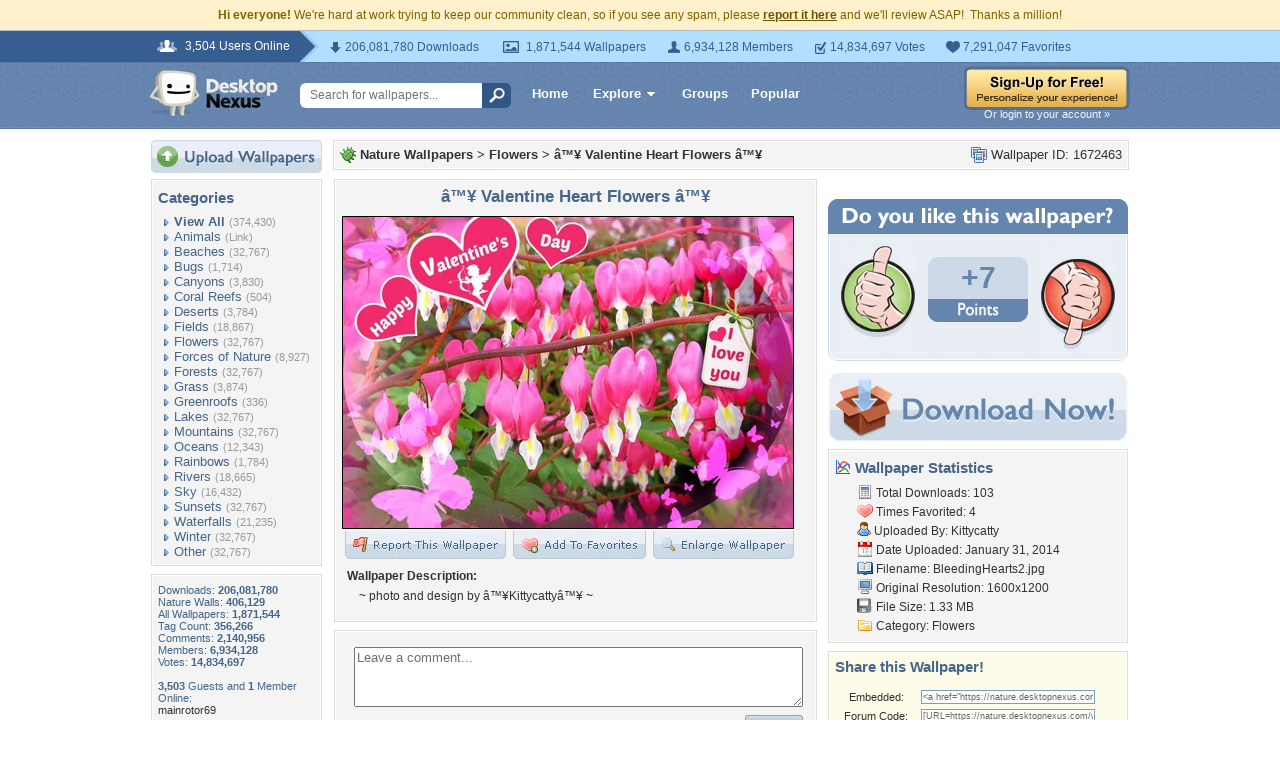

--- FILE ---
content_type: text/html; charset=utf-8
request_url: https://www.google.com/recaptcha/api2/aframe
body_size: 250
content:
<!DOCTYPE HTML><html><head><meta http-equiv="content-type" content="text/html; charset=UTF-8"></head><body><script nonce="MuQyZ1X2U2_2A2MYudV8Wg">/** Anti-fraud and anti-abuse applications only. See google.com/recaptcha */ try{var clients={'sodar':'https://pagead2.googlesyndication.com/pagead/sodar?'};window.addEventListener("message",function(a){try{if(a.source===window.parent){var b=JSON.parse(a.data);var c=clients[b['id']];if(c){var d=document.createElement('img');d.src=c+b['params']+'&rc='+(localStorage.getItem("rc::a")?sessionStorage.getItem("rc::b"):"");window.document.body.appendChild(d);sessionStorage.setItem("rc::e",parseInt(sessionStorage.getItem("rc::e")||0)+1);localStorage.setItem("rc::h",'1769379019649');}}}catch(b){}});window.parent.postMessage("_grecaptcha_ready", "*");}catch(b){}</script></body></html>

--- FILE ---
content_type: application/javascript; charset=UTF-8
request_url: https://nature.desktopnexus.com/cdn-cgi/challenge-platform/h/b/scripts/jsd/d251aa49a8a3/main.js?
body_size: 8492
content:
window._cf_chl_opt={AKGCx8:'b'};~function(o6,Wa,Wq,WC,Wd,WS,WE,Wz,o0,o2){o6=T,function(R,Y,ov,o5,W,o){for(ov={R:485,Y:515,W:377,o:470,J:281,c:427,M:276,D:410,L:385,A:447},o5=T,W=R();!![];)try{if(o=-parseInt(o5(ov.R))/1+-parseInt(o5(ov.Y))/2*(-parseInt(o5(ov.W))/3)+-parseInt(o5(ov.o))/4+parseInt(o5(ov.J))/5+parseInt(o5(ov.c))/6*(parseInt(o5(ov.M))/7)+parseInt(o5(ov.D))/8*(-parseInt(o5(ov.L))/9)+parseInt(o5(ov.A))/10,o===Y)break;else W.push(W.shift())}catch(J){W.push(W.shift())}}(g,404335),Wa=this||self,Wq=Wa[o6(367)],WC=null,Wd=WX(),WS={},WS[o6(337)]='o',WS[o6(368)]='s',WS[o6(372)]='u',WS[o6(461)]='z',WS[o6(454)]='n',WS[o6(292)]='I',WS[o6(513)]='b',WE=WS,Wa[o6(425)]=function(R,Y,W,o,JV,Jb,JN,oh,J,D,L,A,G,h,Z){if(JV={R:356,Y:345,W:272,o:471,J:457,c:471,M:363,D:468,L:352,A:363,G:468,h:352,Z:462,I:453,x:354,N:407,b:443,V:489},Jb={R:328,Y:499,W:354,o:306,J:424},JN={R:498,Y:413,W:459,o:458},oh=o6,J={'eSQaa':function(I,N){return I<N},'OwEhF':function(I,N){return I+N},'SGmcn':function(I,N){return N===I},'MheLr':function(I,x){return I(x)},'NYiSs':function(I,N){return I+N}},Y===null||J[oh(JV.R)](void 0,Y))return o;for(D=J[oh(JV.Y)](WK,Y),R[oh(JV.W)][oh(JV.o)]&&(D=D[oh(JV.J)](R[oh(JV.W)][oh(JV.c)](Y))),D=R[oh(JV.M)][oh(JV.D)]&&R[oh(JV.L)]?R[oh(JV.A)][oh(JV.G)](new R[(oh(JV.h))](D)):function(I,ou,x){for(ou=oh,I[ou(Jb.R)](),x=0;J[ou(Jb.Y)](x,I[ou(Jb.W)]);I[x+1]===I[x]?I[ou(Jb.o)](J[ou(Jb.J)](x,1),1):x+=1);return I}(D),L='nAsAaAb'.split('A'),L=L[oh(JV.Z)][oh(JV.I)](L),A=0;A<D[oh(JV.x)];G=D[A],h=Wi(R,Y,G),L(h)?(Z='s'===h&&!R[oh(JV.N)](Y[G]),oh(JV.b)===J[oh(JV.V)](W,G)?M(W+G,h):Z||M(W+G,Y[G])):M(W+G,h),A++);return o;function M(I,x,oG){oG=T,Object[oG(JN.R)][oG(JN.Y)][oG(JN.W)](o,x)||(o[x]=[]),o[x][oG(JN.o)](I)}},Wz=o6(344)[o6(422)](';'),o0=Wz[o6(462)][o6(453)](Wz),Wa[o6(378)]=function(Y,W,Jj,JF,oZ,o,J,M,D,L,A){for(Jj={R:417,Y:478,W:295,o:437,J:440,c:354,M:349,D:458,L:308},JF={R:417,Y:295,W:478},oZ=o6,o={},o[oZ(Jj.R)]=function(G,h){return G!==h},o[oZ(Jj.Y)]=oZ(Jj.W),o[oZ(Jj.o)]=function(G,h){return G<h},J=o,M=Object[oZ(Jj.J)](W),D=0;D<M[oZ(Jj.c)];D++)if(L=M[D],L==='f'&&(L='N'),Y[L]){for(A=0;J[oZ(Jj.o)](A,W[M[D]][oZ(Jj.c)]);-1===Y[L][oZ(Jj.M)](W[M[D]][A])&&(o0(W[M[D]][A])||Y[L][oZ(Jj.D)]('o.'+W[M[D]][A])),A++);}else Y[L]=W[M[D]][oZ(Jj.L)](function(G,oI){return oI=oZ,J[oI(JF.R)](oI(JF.Y),J[oI(JF.W)])?null:'o.'+G})},o2=function(cA,cL,ct,cw,cp,cD,oN,Y,W,o,J){return cA={R:395,Y:517,W:500,o:278,J:445},cL={R:480,Y:507,W:303,o:408,J:422,c:430,M:507,D:403,L:346,A:376,G:399,h:302,Z:421,I:458,x:475,N:509,b:320,V:294,y:365,U:430,F:451,j:275,Q:359,l:321,H:375,s:507,a:415,C:458,v:415},ct={R:290,Y:354},cw={R:481},cp={R:311,Y:354,W:415,o:498,J:413,c:459,M:298,D:413,L:459,A:474,G:502,h:364,Z:480,I:481,x:458,N:450,b:346,V:280,y:458,U:300,F:493,j:274,Q:302,l:280,H:322,s:358,a:330,C:458,v:507,k:323,e:430,O:375,n:507,m:459,f:481,X:481,d:358,B:359,S:296,E:282,P:360,i:458,K:480,z:477,g0:346,g1:411,g2:507,g3:282,g4:442,g5:438,g6:434,g7:477,g8:360,g9:307,gg:389,gT:318,gR:307,gY:458,gW:321},cD={R:472,Y:473,W:428},oN=o6,Y={'FuCMB':oN(cA.R),'UQxiZ':function(c,M){return M!==c},'zwiVy':function(c,M){return c<M},'MFnCT':function(c,M){return c+M},'VWXgZ':function(c,M){return c>M},'ShHOi':function(c,M){return c<<M},'LhBvD':function(c,M){return c&M},'GFZFF':function(c,M){return c-M},'nZcSP':oN(cA.Y),'aIcAy':function(c,M){return M|c},'JyOhE':function(c,M){return c==M},'UIHMS':function(c,M){return c(M)},'VHGTx':function(c,M){return c<<M},'yXeqy':function(c,M){return M&c},'PDkVf':function(c,M){return c&M},'atabV':function(c,M){return c(M)},'VNOaJ':function(c,M){return c==M},'SNZhI':function(c,M){return c-M},'QAbvd':function(c,M){return c<M},'KAikk':function(c,M){return M|c},'vIMWX':function(c,M){return c<<M},'DLmlu':function(c,M){return c|M},'BxSAs':function(c,M){return c-M},'pihUl':function(c,M){return c<<M},'YBZuF':function(c,M){return c(M)},'khDUB':function(c,M){return M==c},'lhrAZ':function(c,M){return c==M},'PZosD':function(c,M){return c-M},'XfzcE':function(c,M){return c(M)},'Oqpkr':function(c,M){return M==c},'TRLFh':function(c,M){return M!=c},'nmeGN':oN(cA.W),'IeAYd':function(c,M){return c!=M},'PHJxi':function(c,M){return c(M)},'SkXRI':function(c,M){return M!=c},'taLCW':function(c,M){return c<M},'OSfeF':function(c,M){return c!=M},'LkwrT':function(c,M){return c(M)},'siMjI':function(c,M){return c<M},'kCHvb':function(c,M){return c<M},'qRUyc':function(c,M){return c-M},'cmkbw':function(c,M){return M*c},'SvZgz':function(c,M){return c(M)}},W=String[oN(cA.o)],o={'h':function(c,cM,cc,ob,M){return cM={R:379,Y:351,W:429,o:327,J:448,c:449,M:508,D:370,L:405,A:435,G:415,h:288,Z:380,I:384,x:314,N:353,b:289,V:357,y:340,U:448,F:353,j:341},cc={R:371},ob=oN,M={'FbGNT':Y[ob(cD.R)],'NsKoO':ob(cD.Y),'Hoilt':ob(cD.W),'mQeBJ':function(D,L,oV){return oV=ob,Y[oV(cc.R)](D,L)}},c==null?'':o.g(c,6,function(D,oy,L,A,h,Z,I,x,N){if(oy=ob,L={},L[oy(cM.R)]=M[oy(cM.Y)],L[oy(cM.W)]=M[oy(cM.o)],L[oy(cM.J)]=M[oy(cM.c)],A=L,M[oy(cM.M)](oy(cM.D),oy(cM.L)))return oy(cM.A)[oy(cM.G)](D);else try{return h=Z[oy(cM.h)](oy(cM.Z)),h[oy(cM.I)]=A[oy(cM.R)],h[oy(cM.x)]='-1',I[oy(cM.N)][oy(cM.b)](h),Z=h[oy(cM.V)],I={},I=x(Z,Z,'',I),I=N(Z,Z[A[oy(cM.W)]]||Z[oy(cM.y)],'n.',I),I=b(Z,h[A[oy(cM.U)]],'d.',I),V[oy(cM.F)][oy(cM.j)](h),x={},x.r=I,x.e=null,x}catch(b){return N={},N.r={},N.e=b,N}})},'g':function(M,D,L,oU,A,G,Z,I,x,N,V,y,U,F,j,Q,H,s){if(oU=oN,M==null)return'';for(G={},Z={},I='',x=2,N=3,V=2,y=[],U=0,F=0,j=0;Y[oU(cp.R)](j,M[oU(cp.Y)]);j+=1)if(Q=M[oU(cp.W)](j),Object[oU(cp.o)][oU(cp.J)][oU(cp.c)](G,Q)||(G[Q]=N++,Z[Q]=!0),H=Y[oU(cp.M)](I,Q),Object[oU(cp.o)][oU(cp.D)][oU(cp.L)](G,H))I=H;else if(oU(cp.A)===oU(cp.G))return o&&J[oU(cp.h)]?A[oU(cp.h)]():'';else{if(Object[oU(cp.o)][oU(cp.J)][oU(cp.c)](Z,I)){if(Y[oU(cp.Z)](256,I[oU(cp.I)](0))){for(A=0;A<V;U<<=1,F==D-1?(F=0,y[oU(cp.x)](L(U)),U=0):F++,A++);for(s=I[oU(cp.I)](0),A=0;8>A;U=Y[oU(cp.N)](U,1)|Y[oU(cp.b)](s,1),F==Y[oU(cp.V)](D,1)?(F=0,y[oU(cp.y)](L(U)),U=0):F++,s>>=1,A++);}else if(Y[oU(cp.U)]===oU(cp.F))o=J[A];else{for(s=1,A=0;Y[oU(cp.R)](A,V);U=Y[oU(cp.j)](U<<1.54,s),Y[oU(cp.Q)](F,Y[oU(cp.l)](D,1))?(F=0,y[oU(cp.x)](Y[oU(cp.H)](L,U)),U=0):F++,s=0,A++);for(s=I[oU(cp.I)](0),A=0;16>A;U=Y[oU(cp.s)](U,1)|Y[oU(cp.a)](s,1),F==D-1?(F=0,y[oU(cp.C)](L(U)),U=0):F++,s>>=1,A++);}x--,x==0&&(x=Math[oU(cp.v)](2,V),V++),delete Z[I]}else for(s=G[I],A=0;A<V;U=U<<1.17|Y[oU(cp.k)](s,1),F==D-1?(F=0,y[oU(cp.x)](Y[oU(cp.e)](L,U)),U=0):F++,s>>=1,A++);I=(x--,Y[oU(cp.O)](0,x)&&(x=Math[oU(cp.n)](2,V),V++),G[H]=N++,String(Q))}if(''!==I){if(Object[oU(cp.o)][oU(cp.J)][oU(cp.m)](Z,I)){if(256>I[oU(cp.f)](0)){for(A=0;A<V;U<<=1,F==D-1?(F=0,y[oU(cp.x)](L(U)),U=0):F++,A++);for(s=I[oU(cp.X)](0),A=0;8>A;U=Y[oU(cp.d)](U,1)|s&1.71,F==Y[oU(cp.B)](D,1)?(F=0,y[oU(cp.y)](L(U)),U=0):F++,s>>=1,A++);}else{for(s=1,A=0;Y[oU(cp.S)](A,V);U=Y[oU(cp.E)](Y[oU(cp.P)](U,1),s),F==D-1?(F=0,y[oU(cp.i)](L(U)),U=0):F++,s=0,A++);for(s=I[oU(cp.I)](0),A=0;Y[oU(cp.K)](16,A);U=Y[oU(cp.z)](Y[oU(cp.N)](U,1),Y[oU(cp.g0)](s,1)),F==Y[oU(cp.g1)](D,1)?(F=0,y[oU(cp.C)](L(U)),U=0):F++,s>>=1,A++);}x--,x==0&&(x=Math[oU(cp.g2)](2,V),V++),delete Z[I]}else for(s=G[I],A=0;A<V;U=Y[oU(cp.g3)](Y[oU(cp.g4)](U,1),1&s),F==Y[oU(cp.g1)](D,1)?(F=0,y[oU(cp.i)](Y[oU(cp.g5)](L,U)),U=0):F++,s>>=1,A++);x--,Y[oU(cp.g6)](0,x)&&V++}for(s=2,A=0;A<V;U=Y[oU(cp.g7)](Y[oU(cp.g8)](U,1),s&1),Y[oU(cp.g9)](F,Y[oU(cp.gg)](D,1))?(F=0,y[oU(cp.i)](Y[oU(cp.gT)](L,U)),U=0):F++,s>>=1,A++);for(;;)if(U<<=1,Y[oU(cp.gR)](F,D-1)){y[oU(cp.gY)](L(U));break}else F++;return y[oU(cp.gW)]('')},'j':function(c,oF){return oF=oN,Y[oF(ct.R)](null,c)?'':c==''?null:o.i(c[oF(ct.Y)],32768,function(M,oj){return oj=oF,c[oj(cw.R)](M)})},'i':function(M,D,L,oQ,A,G,Z,I,x,N,V,y,U,F,j,Q,O,H,s,C){for(oQ=oN,A=[],G=4,Z=4,I=3,x=[],y=L(0),U=D,F=1,N=0;Y[oQ(cL.R)](3,N);A[N]=N,N+=1);for(j=0,Q=Math[oQ(cL.Y)](2,2),V=1;Y[oQ(cL.W)](V,Q);)for(H=Y[oQ(cL.o)][oQ(cL.J)]('|'),s=0;!![];){switch(H[s++]){case'0':0==U&&(U=D,y=Y[oQ(cL.c)](L,F++));continue;case'1':C=U&y;continue;case'2':j|=V*(0<C?1:0);continue;case'3':V<<=1;continue;case'4':U>>=1;continue}break}switch(j){case 0:for(j=0,Q=Math[oQ(cL.M)](2,8),V=1;Y[oQ(cL.D)](V,Q);C=Y[oQ(cL.L)](y,U),U>>=1,U==0&&(U=D,y=L(F++)),j|=(0<C?1:0)*V,V<<=1);O=Y[oQ(cL.A)](W,j);break;case 1:for(j=0,Q=Math[oQ(cL.M)](2,16),V=1;Y[oQ(cL.G)](V,Q);C=y&U,U>>=1,Y[oQ(cL.h)](0,U)&&(U=D,y=L(F++)),j|=(Y[oQ(cL.Z)](0,C)?1:0)*V,V<<=1);O=W(j);break;case 2:return''}for(N=A[3]=O,x[oQ(cL.I)](O);;){if(F>M)return'';for(j=0,Q=Math[oQ(cL.Y)](2,I),V=1;Y[oQ(cL.x)](V,Q);C=y&U,U>>=1,U==0&&(U=D,y=Y[oQ(cL.N)](L,F++)),j|=(Y[oQ(cL.b)](0,C)?1:0)*V,V<<=1);switch(O=j){case 0:for(j=0,Q=Math[oQ(cL.M)](2,8),V=1;V!=Q;C=U&y,U>>=1,0==U&&(U=D,y=L(F++)),j|=(Y[oQ(cL.V)](0,C)?1:0)*V,V<<=1);A[Z++]=W(j),O=Y[oQ(cL.y)](Z,1),G--;break;case 1:for(j=0,Q=Math[oQ(cL.Y)](2,16),V=1;Y[oQ(cL.G)](V,Q);C=U&y,U>>=1,U==0&&(U=D,y=Y[oQ(cL.U)](L,F++)),j|=Y[oQ(cL.F)](0<C?1:0,V),V<<=1);A[Z++]=Y[oQ(cL.j)](W,j),O=Y[oQ(cL.Q)](Z,1),G--;break;case 2:return x[oQ(cL.l)]('')}if(Y[oQ(cL.H)](0,G)&&(G=Math[oQ(cL.s)](2,I),I++),A[O])O=A[O];else if(Z===O)O=N+N[oQ(cL.a)](0);else return null;x[oQ(cL.C)](O),A[Z++]=N+O[oQ(cL.v)](0),G--,N=O,0==G&&(G=Math[oQ(cL.s)](2,I),I++)}}},J={},J[oN(cA.J)]=o.h,J}(),o3();function Wi(Y,W,o,JA,oL,J,M,D,L){M=(JA={R:293,Y:390,W:373,o:284,J:355,c:293,M:390,D:337,L:373,A:334,G:363,h:277,Z:390},oL=o6,J={},J[oL(JA.R)]=function(A,G){return A==G},J[oL(JA.Y)]=function(A,G){return G===A},J[oL(JA.W)]=function(A,G){return A==G},J[oL(JA.o)]=oL(JA.J),J);try{D=W[o]}catch(A){return'i'}if(M[oL(JA.c)](null,D))return M[oL(JA.M)](void 0,D)?'u':'x';if(oL(JA.D)==typeof D)try{if(M[oL(JA.L)](oL(JA.J),typeof D[oL(JA.A)]))return D[oL(JA.A)](function(){}),'p'}catch(G){}return Y[oL(JA.G)][oL(JA.h)](D)?'a':M[oL(JA.Z)](D,Y[oL(JA.G)])?'D':D===!0?'T':!1===D?'F':(L=typeof D,M[oL(JA.o)]==L?WP(Y,D)?'N':'f':WE[L]||'?')}function We(od,og,R){return od={R:362},og=o6,R={'ftxyU':function(Y){return Y()}},R[og(od.R)](Wk)!==null}function Wv(Y,on,oO,o7,W,o,J,M,D,L,A,G,h){(on={R:504,Y:505,W:516,o:335,J:495,c:401,M:506,D:381,L:316,A:503,G:382,h:396,Z:412,I:510,x:342,N:406,b:361,V:436,y:388,U:503,F:388,j:325,Q:503,l:325,H:297,s:301,a:503,C:423,v:319,k:463,e:339,O:402,n:336,m:374,f:445,X:506},oO={R:355},o7=o6,W={},W[o7(on.R)]=function(c,M){return c+M},W[o7(on.Y)]=function(c,M){return c+M},W[o7(on.W)]=o7(on.o),W[o7(on.J)]=o7(on.c),W[o7(on.M)]=o7(on.D),o=W,J=o1(),Wf(J.r,function(c,o8){o8=o7,typeof Y===o8(oO.R)&&Y(c),WO()}),J.e)&&(o7(on.c)!==o[o7(on.J)]?(M=G[o7(on.L)],D=o[o7(on.R)](o[o7(on.Y)](o[o7(on.W)]+h[o7(on.A)][o7(on.G)]+o7(on.h),M.r),o7(on.Z)),L=new Z[(o7(on.I))](),L[o7(on.x)](o7(on.N),D),L[o7(on.b)]=2500,L[o7(on.V)]=function(){},A={},A[o7(on.y)]=I[o7(on.U)][o7(on.F)],A[o7(on.j)]=x[o7(on.Q)][o7(on.l)],A[o7(on.H)]=N[o7(on.U)][o7(on.H)],A[o7(on.s)]=b[o7(on.a)][o7(on.C)],A[o7(on.v)]=V,G=A,h={},h[o7(on.k)]=U,h[o7(on.e)]=G,h[o7(on.O)]=o7(on.n),L[o7(on.m)](y[o7(on.f)](h))):WB(o[o7(on.X)],J.e))}function Wn(J5,oW,R){return J5={R:316,Y:476},oW=o6,R=Wa[oW(J5.R)],Math[oW(J5.Y)](+atob(R.t))}function WP(Y,W,JD,ot,o,J){return JD={R:393,Y:492,W:299,o:398,J:498,c:511,M:459,D:349,L:492},ot=o6,o={},o[ot(JD.R)]=function(c,M){return c instanceof M},o[ot(JD.Y)]=ot(JD.W),J=o,J[ot(JD.R)](W,Y[ot(JD.o)])&&0<Y[ot(JD.o)][ot(JD.J)][ot(JD.c)][ot(JD.M)](W)[ot(JD.D)](J[ot(JD.L)])}function Wm(J7,oo,Y,W,o,J,c){return J7={R:324,Y:476,W:394,o:324,J:387,c:398,M:498,D:511,L:459,A:349,G:299},oo=o6,Y={},Y[oo(J7.R)]=function(M,D){return M!==D},W=Y,o=3600,J=Wn(),c=Math[oo(J7.Y)](Date[oo(J7.W)]()/1e3),c-J>o?W[oo(J7.o)](oo(J7.J),oo(J7.J))?J instanceof c[oo(J7.c)]&&0<M[oo(J7.c)][oo(J7.M)][oo(J7.D)][oo(J7.L)](D)[oo(J7.A)](oo(J7.G)):![]:!![]}function WO(J2,J1,oT,R,Y,o){if(J2={R:496,Y:317,W:279,o:271,J:458,c:348,M:481,D:501,L:466,A:458,G:418,h:479},J1={R:343},oT=o6,R={'WKzHV':function(W,o){return W-o},'lTLYC':function(W,o){return W(o)},'sJDyM':function(W,o){return W&o},'SHhzO':function(W,o){return W==o},'glzKz':function(W){return W()},'KxDCy':function(W,o){return W!==o},'mlvad':function(W,o,J){return W(o,J)},'BLRbb':function(W,o){return W*o}},Y=Wk(),null===Y)return;if(WC){if(R[oT(J2.R)](oT(J2.Y),oT(J2.W)))clearTimeout(WC);else{for(C=0;v<k;O<<=1,n==R[oT(J2.o)](m,1)?(f=0,X[oT(J2.J)](R[oT(J2.c)](o,B)),S=0):E++,e++);for(o=P[oT(J2.M)](0),i=0;8>K;g0=g1<<1.49|R[oT(J2.D)](o,1),R[oT(J2.L)](g2,g3-1)?(g4=0,g5[oT(J2.A)](g6(g7)),g8=0):g9++,o>>=1,z++);}}WC=R[oT(J2.G)](setTimeout,function(oR){oR=oT,R[oR(J1.R)](Wv)},R[oT(J2.h)](Y,1e3))}function T(R,Y,W,o){return R=R-270,W=g(),o=W[R],o}function o4(o,J,cl,oC,c,M,D,L){if(cl={R:460,Y:366,W:465,o:433,J:400,c:309,M:326,D:402,L:486,A:483,G:366,h:456,Z:414,I:483,x:332,N:456,b:414},oC=o6,c={},c[oC(cl.R)]=oC(cl.Y),c[oC(cl.W)]=oC(cl.o),c[oC(cl.J)]=oC(cl.c),M=c,!o[oC(cl.M)])return;J===M[oC(cl.R)]?(D={},D[oC(cl.D)]=oC(cl.o),D[oC(cl.L)]=o.r,D[oC(cl.A)]=oC(cl.G),Wa[oC(cl.h)][oC(cl.Z)](D,'*')):(L={},L[oC(cl.D)]=M[oC(cl.W)],L[oC(cl.L)]=o.r,L[oC(cl.I)]=M[oC(cl.J)],L[oC(cl.x)]=J,Wa[oC(cl.N)][oC(cl.b)](L,'*'))}function Wr(Y,J4,oY,W,o){return J4={R:431,Y:313},oY=o6,W={},W[oY(J4.R)]=function(J,c){return J<c},o=W,o[oY(J4.R)](Math[oY(J4.Y)](),Y)}function g(cH){return cH='source,IeAYd,TYlZ6,GgNSP,POST,isNaN,nmeGN,onreadystatechange,636840CpCXCL,BxSAs,/invisible/jsd,hasOwnProperty,postMessage,charAt,XNFDO,Zgmgu,mlvad,location,Goucu,taLCW,split,aUjz8,OwEhF,pRIb1,PyXKR,4026cIAAFB,contentDocument,UPUYG,atabV,OkmoA,HYvyi,cloudflare-invisible,khDUB,nQhTOB6ZJ7dkmLpHyf1x$Gab9Vvw8l4RErcYI2qAtDPN0F-UMojsCK53ui+zegSXW,ontimeout,dflwO,YBZuF,AdeF3,keys,HRaBb,pihUl,d.cookie,ICsBC,iOCUt,addEventListener,1015990YsSHye,ExyEL,Hoilt,ShHOi,cmkbw,GTlON,bind,number,10|3|5|1|7|6|4|0|8|2|9,parent,concat,push,call,oEPPD,symbol,includes,errorInfoObject,onload,cUDKd,SHhzO,DQFbe,from,njdwF,819388jMhaYj,getOwnPropertyNames,FuCMB,clientInformation,iwfoJ,OSfeF,floor,DLmlu,ENvXa,BLRbb,VWXgZ,charCodeAt,getPrototypeOf,event,HYukA,717650DGaNfE,sid,9|7|8|3|4|0|1|2|6|5,/jsd/oneshot/d251aa49a8a3/0.31877916525441435:1769376517:aAI0NIoaVXp0P3lI0XTFb5WfkBZamEc_phapImRvmqg/,NYiSs,rVqnG,yLtTh,OKCEf,JxEJW,DLVzN,MYQeP,KxDCy,loading,prototype,eSQaa,1|4|0|2|3,sJDyM,ViCTa,_cf_chl_opt,sFELO,TbIIB,QTggJ,pow,mQeBJ,LkwrT,XMLHttpRequest,toString,ysspW,boolean,DOoSR,38796AunveQ,bMJPV,LIxMK,EUgKX,WKzHV,Object,DOMContentLoaded,aIcAy,SvZgz,3731AwlnUw,isArray,fromCharCode,TGyvw,GFZFF,3535495DpayGa,KAikk,aegom,fXieO,AbEHa,UJnrn,rRpJc,createElement,appendChild,Oqpkr,stringify,bigint,dZAcE,kCHvb,dLCsU,QAbvd,LRmiB4,MFnCT,[native code],nZcSP,pkLOA2,JyOhE,TRLFh,log,tkXTL,splice,lhrAZ,map,error,yWKKP,zwiVy,status,random,tabIndex,fhzhd,__CF$cv$params,ZIPTd,XfzcE,JBxy9,siMjI,join,UIHMS,PDkVf,CDlNq,SSTpq3,api,NsKoO,sort,szeJv,yXeqy,SgeUI,detail,href,catch,/cdn-cgi/challenge-platform/h/,jsd,object,LhjFj,chctx,navigator,removeChild,open,glzKz,_cf_chl_opt;JJgc4;PJAn2;kJOnV9;IWJi4;OHeaY1;DqMg0;FKmRv9;LpvFx1;cAdz2;PqBHf2;nFZCC5;ddwW5;pRIb1;rxvNi8;RrrrA2;erHi9,MheLr,LhBvD,DKRta,lTLYC,indexOf,http-code:,FbGNT,Set,body,length,function,SGmcn,contentWindow,VHGTx,SNZhI,vIMWX,timeout,ftxyU,Array,randomUUID,qRUyc,success,document,string,xhr-error,LoiGF,UQxiZ,undefined,AyMVL,send,VNOaJ,PHJxi,111pGCBoZ,rxvNi8,cnqbr,iframe,error on cf_chl_props,AKGCx8,onerror,style,63vcGCuw,jtEyk,PSAFm,CnwA5,PZosD,uAvCZ,ynYXI,KcYdm,auCxz,now,display: none,/b/ov1/0.31877916525441435:1769376517:aAI0NIoaVXp0P3lI0XTFb5WfkBZamEc_phapImRvmqg/,readyState,Function,SkXRI,YPqHi,udJUv'.split(','),g=function(){return cH},g()}function o1(JQ,ox,o,J,c,M,D,L,A,G,h){J=(JQ={R:270,Y:340,W:484,o:395,J:444,c:428,M:386,D:380,L:455,A:422,G:473,h:270,Z:353,I:289,x:341,N:384,b:314,V:357,y:288,U:386},ox=o6,o={},o[ox(JQ.R)]=ox(JQ.Y),o[ox(JQ.W)]=ox(JQ.o),o[ox(JQ.J)]=ox(JQ.c),o[ox(JQ.M)]=ox(JQ.D),o);try{for(c=ox(JQ.L)[ox(JQ.A)]('|'),M=0;!![];){switch(c[M++]){case'0':D=pRIb1(L,L[ox(JQ.G)]||L[J[ox(JQ.h)]],'n.',D);continue;case'1':Wq[ox(JQ.Z)][ox(JQ.I)](G);continue;case'2':Wq[ox(JQ.Z)][ox(JQ.x)](G);continue;case'3':G[ox(JQ.N)]=J[ox(JQ.W)];continue;case'4':D=pRIb1(L,L,'',D);continue;case'5':G[ox(JQ.b)]='-1';continue;case'6':D={};continue;case'7':L=G[ox(JQ.V)];continue;case'8':D=pRIb1(L,G[J[ox(JQ.J)]],'d.',D);continue;case'9':return A={},A.r=D,A.e=null,A;case'10':G=Wq[ox(JQ.y)](J[ox(JQ.U)]);continue}break}}catch(Z){return h={},h.r={},h.e=Z,h}}function WK(R,JG,oA,Y){for(JG={R:457,Y:440,W:482},oA=o6,Y=[];null!==R;Y=Y[oA(JG.R)](Object[oA(JG.Y)](R)),R=Object[oA(JG.W)](R));return Y}function Wk(of,o9,Y,W,o,J){return of={R:329,Y:316,W:454},o9=o6,Y={},Y[o9(of.R)]=function(c,M){return M!==c},W=Y,o=Wa[o9(of.Y)],!o?null:(J=o.i,W[o9(of.R)](typeof J,o9(of.W))||J<30)?null:J}function Wf(W,o,JY,JR,JT,Jg,oJ,J,c,M,D,L,A,G,h,Z){for(JY={R:416,Y:487,W:283,o:432,J:426,c:488,M:422,D:326,L:361,A:436,G:464,h:383,Z:510,I:342,x:406,N:283,b:335,V:503,y:382,U:374,F:445,j:291,Q:419,l:333,H:333,s:326,a:316,C:304,v:503,k:338,e:350},JR={R:369},JT={R:312,Y:312,W:366,o:338},Jg={R:361},oJ=o6,J={},J[oJ(JY.R)]=oJ(JY.Y),J[oJ(JY.W)]=function(I,N){return I+N},J[oJ(JY.o)]=function(I,N){return I+N},J[oJ(JY.J)]=oJ(JY.c),c=J,M=c[oJ(JY.R)][oJ(JY.M)]('|'),D=0;!![];){switch(M[D++]){case'0':G[oJ(JY.D)]&&(L[oJ(JY.L)]=5e3,L[oJ(JY.A)]=function(oc){oc=oJ,o(oc(Jg.R))});continue;case'1':L[oJ(JY.G)]=function(oM){oM=oJ,L[oM(JT.R)]>=200&&L[oM(JT.Y)]<300?o(oM(JT.W)):o(Z[oM(JT.o)]+L[oM(JT.R)])};continue;case'2':L[oJ(JY.h)]=function(oD){oD=oJ,o(oD(JR.R))};continue;case'3':L=new Wa[(oJ(JY.Z))]();continue;case'4':L[oJ(JY.I)](oJ(JY.x),c[oJ(JY.N)](c[oJ(JY.o)](oJ(JY.b),Wa[oJ(JY.V)][oJ(JY.y)]),c[oJ(JY.J)])+G.r);continue;case'5':L[oJ(JY.U)](o2[oJ(JY.F)](JSON[oJ(JY.j)](A)));continue;case'6':A={'t':Wn(),'lhr':Wq[oJ(JY.Q)]&&Wq[oJ(JY.Q)][oJ(JY.l)]?Wq[oJ(JY.Q)][oJ(JY.H)]:'','api':G[oJ(JY.s)]?!![]:![],'c':We(),'payload':W};continue;case'7':G=Wa[oJ(JY.a)];continue;case'8':console[oJ(JY.C)](Wa[oJ(JY.v)]);continue;case'9':Z=(h={},h[oJ(JY.k)]=oJ(JY.e),h);continue}break}}function WB(J,c,Jc,ow,M,D,L,A,G,h,Z,I,x,N){if(Jc={R:490,Y:285,W:396,o:514,J:406,c:439,M:404,D:316,L:335,A:503,G:382,h:285,Z:412,I:510,x:342,N:514,b:361,V:436,y:388,U:388,F:325,j:503,Q:325,l:297,H:503,s:297,a:301,C:423,v:319,k:463,e:339,O:402,n:336,m:374,f:445},ow=o6,M={},M[ow(Jc.R)]=function(b,V){return b+V},M[ow(Jc.Y)]=ow(Jc.W),M[ow(Jc.o)]=ow(Jc.J),D=M,!Wr(0))return![];A=(L={},L[ow(Jc.c)]=J,L[ow(Jc.M)]=c,L);try{G=Wa[ow(Jc.D)],h=D[ow(Jc.R)](ow(Jc.L)+Wa[ow(Jc.A)][ow(Jc.G)]+D[ow(Jc.h)]+G.r,ow(Jc.Z)),Z=new Wa[(ow(Jc.I))](),Z[ow(Jc.x)](D[ow(Jc.N)],h),Z[ow(Jc.b)]=2500,Z[ow(Jc.V)]=function(){},I={},I[ow(Jc.y)]=Wa[ow(Jc.A)][ow(Jc.U)],I[ow(Jc.F)]=Wa[ow(Jc.j)][ow(Jc.Q)],I[ow(Jc.l)]=Wa[ow(Jc.H)][ow(Jc.s)],I[ow(Jc.a)]=Wa[ow(Jc.A)][ow(Jc.C)],I[ow(Jc.v)]=Wd,x=I,N={},N[ow(Jc.k)]=A,N[ow(Jc.e)]=x,N[ow(Jc.O)]=ow(Jc.n),Z[ow(Jc.m)](o2[ow(Jc.f)](N))}catch(b){}}function o3(cQ,cj,cU,cy,cV,ol,R,Y,W,o,A,G,h,J){if(cQ={R:452,Y:512,W:391,o:316,J:397,c:497,M:467,D:392,L:286,A:476,G:305,h:394,Z:491,I:446,x:446,N:273,b:409,V:409},cj={R:467,Y:397,W:497,o:409,J:347},cU={R:310,Y:452,W:420,o:287,J:494,c:315,M:469,D:467,L:457,A:440,G:482},cy={R:441},cV={R:331},ol=o6,R={'DQFbe':function(c,M){return c!==M},'SgeUI':function(c,M,D){return c(M,D)},'yWKKP':function(c,M){return c===M},'Goucu':ol(cQ.R),'rRpJc':function(c,M){return c===M},'DLVzN':ol(cQ.Y),'njdwF':function(c,M){return c(M)},'tkXTL':function(c,M){return c/M},'yLtTh':function(c,M){return c-M},'DKRta':function(c){return c()},'KcYdm':ol(cQ.W)},Y=Wa[ol(cQ.o)],!Y)return;if(!Wm())return;if(W=![],o=function(os,c,L){if(os=ol,c={'HRaBb':function(M,D,L,oH){return oH=T,R[oH(cV.R)](M,D,L)}},!W){if(R[os(cU.R)](os(cU.Y),R[os(cU.W)])){if(W=!![],!Wm())return R[os(cU.o)](R[os(cU.J)],os(cU.c));R[os(cU.M)](Wv,function(D,oa){oa=os,c[oa(cy.R)](o4,Y,D)})}else{for(L=[];R[os(cU.D)](null,M);L=L[os(cU.L)](D[os(cU.A)](L)),A=G[os(cU.G)](h));return L}}},Wq[ol(cQ.J)]!==ol(cQ.c)){if(R[ol(cQ.M)](R[ol(cQ.D)],ol(cQ.L)))o();else return A=3600,G=o(),h=J[ol(cQ.A)](R[ol(cQ.G)](c[ol(cQ.h)](),1e3)),R[ol(cQ.Z)](h,G)>A?![]:!![]}else Wa[ol(cQ.I)]?Wq[ol(cQ.x)](ol(cQ.N),o):(J=Wq[ol(cQ.b)]||function(){},Wq[ol(cQ.V)]=function(oq){oq=ol,J(),R[oq(cj.R)](Wq[oq(cj.Y)],oq(cj.W))&&(Wq[oq(cj.o)]=J,R[oq(cj.J)](o))})}function WX(JW,op){return JW={R:364},op=o6,crypto&&crypto[op(JW.R)]?crypto[op(JW.R)]():''}}()